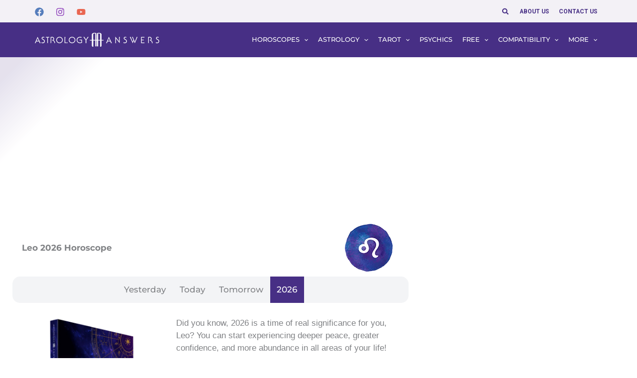

--- FILE ---
content_type: text/plain;charset=UTF-8
request_url: https://c.pub.network/v2/c
body_size: -270
content:
f5f1f1d4-f8ba-4639-9f73-2d4d6a4ff206

--- FILE ---
content_type: text/plain;charset=UTF-8
request_url: https://c.pub.network/v2/c
body_size: -115
content:
d33ce49c-9921-4380-8d84-981c59708af1